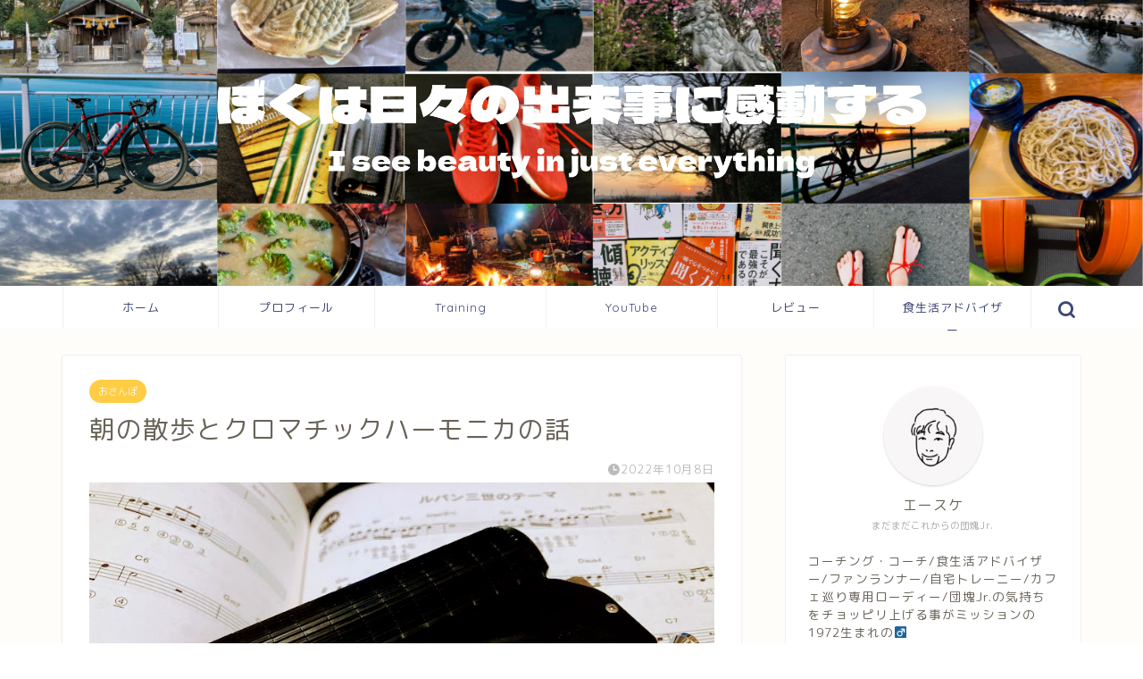

--- FILE ---
content_type: text/html; charset=UTF-8
request_url: https://boku-hibi.com/life-log20221008/
body_size: 18068
content:
<!DOCTYPE html>
<html lang="ja">
<head prefix="og: http://ogp.me/ns# fb: http://ogp.me/ns/fb# article: http://ogp.me/ns/article#">
<meta charset="utf-8">
<meta http-equiv="X-UA-Compatible" content="IE=edge">
<meta name="viewport" content="width=device-width, initial-scale=1">
<!-- ここからOGP -->
<meta property="og:type" content="blog">
<meta property="og:title" content="朝の散歩とクロマチックハーモニカの話｜ぼくは日々の出来事に感動する"> 
<meta property="og:url" content="https://boku-hibi.com/life-log20221008/"> 
<meta property="og:description" content="みなさん　おはようございます( ´∀｀) 水戸は　雲が多めの朝です。 Life Log [jin_icon_flag c"> 
<meta property="og:image" content="https://boku-hibi.com/wp-content/uploads/2022/10/IMG_3153.jpg">
<meta property="og:site_name" content="ぼくは日々の出来事に感動する">
<meta property="fb:admins" content="">
<meta name="twitter:card" content="summary_large_image">
<meta name="twitter:site" content="@bokuhibi8">
<!-- ここまでOGP --> 

<meta name="description" itemprop="description" content="みなさん　おはようございます( ´∀｀) 水戸は　雲が多めの朝です。 Life Log [jin_icon_flag c" >
<link rel="shortcut icon" href="https://boku-hibi.com/wp-content/themes/jin/favicon.ico">

<title>朝の散歩とクロマチックハーモニカの話｜ぼくは日々の出来事に感動する</title>
<meta name='robots' content='max-image-preview:large' />
<link rel='dns-prefetch' href='//ajax.googleapis.com' />
<link rel='dns-prefetch' href='//cdnjs.cloudflare.com' />
<link rel='dns-prefetch' href='//use.fontawesome.com' />
<link rel="alternate" type="application/rss+xml" title="ぼくは日々の出来事に感動する &raquo; フィード" href="https://boku-hibi.com/feed/" />
<link rel="alternate" type="application/rss+xml" title="ぼくは日々の出来事に感動する &raquo; コメントフィード" href="https://boku-hibi.com/comments/feed/" />
<link rel="alternate" type="application/rss+xml" title="ぼくは日々の出来事に感動する &raquo; 朝の散歩とクロマチックハーモニカの話 のコメントのフィード" href="https://boku-hibi.com/life-log20221008/feed/" />
<script type="text/javascript">
window._wpemojiSettings = {"baseUrl":"https:\/\/s.w.org\/images\/core\/emoji\/14.0.0\/72x72\/","ext":".png","svgUrl":"https:\/\/s.w.org\/images\/core\/emoji\/14.0.0\/svg\/","svgExt":".svg","source":{"concatemoji":"https:\/\/boku-hibi.com\/wp-includes\/js\/wp-emoji-release.min.js?ver=6.3.7"}};
/*! This file is auto-generated */
!function(i,n){var o,s,e;function c(e){try{var t={supportTests:e,timestamp:(new Date).valueOf()};sessionStorage.setItem(o,JSON.stringify(t))}catch(e){}}function p(e,t,n){e.clearRect(0,0,e.canvas.width,e.canvas.height),e.fillText(t,0,0);var t=new Uint32Array(e.getImageData(0,0,e.canvas.width,e.canvas.height).data),r=(e.clearRect(0,0,e.canvas.width,e.canvas.height),e.fillText(n,0,0),new Uint32Array(e.getImageData(0,0,e.canvas.width,e.canvas.height).data));return t.every(function(e,t){return e===r[t]})}function u(e,t,n){switch(t){case"flag":return n(e,"\ud83c\udff3\ufe0f\u200d\u26a7\ufe0f","\ud83c\udff3\ufe0f\u200b\u26a7\ufe0f")?!1:!n(e,"\ud83c\uddfa\ud83c\uddf3","\ud83c\uddfa\u200b\ud83c\uddf3")&&!n(e,"\ud83c\udff4\udb40\udc67\udb40\udc62\udb40\udc65\udb40\udc6e\udb40\udc67\udb40\udc7f","\ud83c\udff4\u200b\udb40\udc67\u200b\udb40\udc62\u200b\udb40\udc65\u200b\udb40\udc6e\u200b\udb40\udc67\u200b\udb40\udc7f");case"emoji":return!n(e,"\ud83e\udef1\ud83c\udffb\u200d\ud83e\udef2\ud83c\udfff","\ud83e\udef1\ud83c\udffb\u200b\ud83e\udef2\ud83c\udfff")}return!1}function f(e,t,n){var r="undefined"!=typeof WorkerGlobalScope&&self instanceof WorkerGlobalScope?new OffscreenCanvas(300,150):i.createElement("canvas"),a=r.getContext("2d",{willReadFrequently:!0}),o=(a.textBaseline="top",a.font="600 32px Arial",{});return e.forEach(function(e){o[e]=t(a,e,n)}),o}function t(e){var t=i.createElement("script");t.src=e,t.defer=!0,i.head.appendChild(t)}"undefined"!=typeof Promise&&(o="wpEmojiSettingsSupports",s=["flag","emoji"],n.supports={everything:!0,everythingExceptFlag:!0},e=new Promise(function(e){i.addEventListener("DOMContentLoaded",e,{once:!0})}),new Promise(function(t){var n=function(){try{var e=JSON.parse(sessionStorage.getItem(o));if("object"==typeof e&&"number"==typeof e.timestamp&&(new Date).valueOf()<e.timestamp+604800&&"object"==typeof e.supportTests)return e.supportTests}catch(e){}return null}();if(!n){if("undefined"!=typeof Worker&&"undefined"!=typeof OffscreenCanvas&&"undefined"!=typeof URL&&URL.createObjectURL&&"undefined"!=typeof Blob)try{var e="postMessage("+f.toString()+"("+[JSON.stringify(s),u.toString(),p.toString()].join(",")+"));",r=new Blob([e],{type:"text/javascript"}),a=new Worker(URL.createObjectURL(r),{name:"wpTestEmojiSupports"});return void(a.onmessage=function(e){c(n=e.data),a.terminate(),t(n)})}catch(e){}c(n=f(s,u,p))}t(n)}).then(function(e){for(var t in e)n.supports[t]=e[t],n.supports.everything=n.supports.everything&&n.supports[t],"flag"!==t&&(n.supports.everythingExceptFlag=n.supports.everythingExceptFlag&&n.supports[t]);n.supports.everythingExceptFlag=n.supports.everythingExceptFlag&&!n.supports.flag,n.DOMReady=!1,n.readyCallback=function(){n.DOMReady=!0}}).then(function(){return e}).then(function(){var e;n.supports.everything||(n.readyCallback(),(e=n.source||{}).concatemoji?t(e.concatemoji):e.wpemoji&&e.twemoji&&(t(e.twemoji),t(e.wpemoji)))}))}((window,document),window._wpemojiSettings);
</script>
<style type="text/css">
img.wp-smiley,
img.emoji {
	display: inline !important;
	border: none !important;
	box-shadow: none !important;
	height: 1em !important;
	width: 1em !important;
	margin: 0 0.07em !important;
	vertical-align: -0.1em !important;
	background: none !important;
	padding: 0 !important;
}
</style>
	<link rel='stylesheet' id='wp-block-library-css' href='https://boku-hibi.com/wp-includes/css/dist/block-library/style.min.css?ver=6.3.7' type='text/css' media='all' />
<style id='classic-theme-styles-inline-css' type='text/css'>
/*! This file is auto-generated */
.wp-block-button__link{color:#fff;background-color:#32373c;border-radius:9999px;box-shadow:none;text-decoration:none;padding:calc(.667em + 2px) calc(1.333em + 2px);font-size:1.125em}.wp-block-file__button{background:#32373c;color:#fff;text-decoration:none}
</style>
<style id='global-styles-inline-css' type='text/css'>
body{--wp--preset--color--black: #000000;--wp--preset--color--cyan-bluish-gray: #abb8c3;--wp--preset--color--white: #ffffff;--wp--preset--color--pale-pink: #f78da7;--wp--preset--color--vivid-red: #cf2e2e;--wp--preset--color--luminous-vivid-orange: #ff6900;--wp--preset--color--luminous-vivid-amber: #fcb900;--wp--preset--color--light-green-cyan: #7bdcb5;--wp--preset--color--vivid-green-cyan: #00d084;--wp--preset--color--pale-cyan-blue: #8ed1fc;--wp--preset--color--vivid-cyan-blue: #0693e3;--wp--preset--color--vivid-purple: #9b51e0;--wp--preset--gradient--vivid-cyan-blue-to-vivid-purple: linear-gradient(135deg,rgba(6,147,227,1) 0%,rgb(155,81,224) 100%);--wp--preset--gradient--light-green-cyan-to-vivid-green-cyan: linear-gradient(135deg,rgb(122,220,180) 0%,rgb(0,208,130) 100%);--wp--preset--gradient--luminous-vivid-amber-to-luminous-vivid-orange: linear-gradient(135deg,rgba(252,185,0,1) 0%,rgba(255,105,0,1) 100%);--wp--preset--gradient--luminous-vivid-orange-to-vivid-red: linear-gradient(135deg,rgba(255,105,0,1) 0%,rgb(207,46,46) 100%);--wp--preset--gradient--very-light-gray-to-cyan-bluish-gray: linear-gradient(135deg,rgb(238,238,238) 0%,rgb(169,184,195) 100%);--wp--preset--gradient--cool-to-warm-spectrum: linear-gradient(135deg,rgb(74,234,220) 0%,rgb(151,120,209) 20%,rgb(207,42,186) 40%,rgb(238,44,130) 60%,rgb(251,105,98) 80%,rgb(254,248,76) 100%);--wp--preset--gradient--blush-light-purple: linear-gradient(135deg,rgb(255,206,236) 0%,rgb(152,150,240) 100%);--wp--preset--gradient--blush-bordeaux: linear-gradient(135deg,rgb(254,205,165) 0%,rgb(254,45,45) 50%,rgb(107,0,62) 100%);--wp--preset--gradient--luminous-dusk: linear-gradient(135deg,rgb(255,203,112) 0%,rgb(199,81,192) 50%,rgb(65,88,208) 100%);--wp--preset--gradient--pale-ocean: linear-gradient(135deg,rgb(255,245,203) 0%,rgb(182,227,212) 50%,rgb(51,167,181) 100%);--wp--preset--gradient--electric-grass: linear-gradient(135deg,rgb(202,248,128) 0%,rgb(113,206,126) 100%);--wp--preset--gradient--midnight: linear-gradient(135deg,rgb(2,3,129) 0%,rgb(40,116,252) 100%);--wp--preset--font-size--small: 13px;--wp--preset--font-size--medium: 20px;--wp--preset--font-size--large: 36px;--wp--preset--font-size--x-large: 42px;--wp--preset--spacing--20: 0.44rem;--wp--preset--spacing--30: 0.67rem;--wp--preset--spacing--40: 1rem;--wp--preset--spacing--50: 1.5rem;--wp--preset--spacing--60: 2.25rem;--wp--preset--spacing--70: 3.38rem;--wp--preset--spacing--80: 5.06rem;--wp--preset--shadow--natural: 6px 6px 9px rgba(0, 0, 0, 0.2);--wp--preset--shadow--deep: 12px 12px 50px rgba(0, 0, 0, 0.4);--wp--preset--shadow--sharp: 6px 6px 0px rgba(0, 0, 0, 0.2);--wp--preset--shadow--outlined: 6px 6px 0px -3px rgba(255, 255, 255, 1), 6px 6px rgba(0, 0, 0, 1);--wp--preset--shadow--crisp: 6px 6px 0px rgba(0, 0, 0, 1);}:where(.is-layout-flex){gap: 0.5em;}:where(.is-layout-grid){gap: 0.5em;}body .is-layout-flow > .alignleft{float: left;margin-inline-start: 0;margin-inline-end: 2em;}body .is-layout-flow > .alignright{float: right;margin-inline-start: 2em;margin-inline-end: 0;}body .is-layout-flow > .aligncenter{margin-left: auto !important;margin-right: auto !important;}body .is-layout-constrained > .alignleft{float: left;margin-inline-start: 0;margin-inline-end: 2em;}body .is-layout-constrained > .alignright{float: right;margin-inline-start: 2em;margin-inline-end: 0;}body .is-layout-constrained > .aligncenter{margin-left: auto !important;margin-right: auto !important;}body .is-layout-constrained > :where(:not(.alignleft):not(.alignright):not(.alignfull)){max-width: var(--wp--style--global--content-size);margin-left: auto !important;margin-right: auto !important;}body .is-layout-constrained > .alignwide{max-width: var(--wp--style--global--wide-size);}body .is-layout-flex{display: flex;}body .is-layout-flex{flex-wrap: wrap;align-items: center;}body .is-layout-flex > *{margin: 0;}body .is-layout-grid{display: grid;}body .is-layout-grid > *{margin: 0;}:where(.wp-block-columns.is-layout-flex){gap: 2em;}:where(.wp-block-columns.is-layout-grid){gap: 2em;}:where(.wp-block-post-template.is-layout-flex){gap: 1.25em;}:where(.wp-block-post-template.is-layout-grid){gap: 1.25em;}.has-black-color{color: var(--wp--preset--color--black) !important;}.has-cyan-bluish-gray-color{color: var(--wp--preset--color--cyan-bluish-gray) !important;}.has-white-color{color: var(--wp--preset--color--white) !important;}.has-pale-pink-color{color: var(--wp--preset--color--pale-pink) !important;}.has-vivid-red-color{color: var(--wp--preset--color--vivid-red) !important;}.has-luminous-vivid-orange-color{color: var(--wp--preset--color--luminous-vivid-orange) !important;}.has-luminous-vivid-amber-color{color: var(--wp--preset--color--luminous-vivid-amber) !important;}.has-light-green-cyan-color{color: var(--wp--preset--color--light-green-cyan) !important;}.has-vivid-green-cyan-color{color: var(--wp--preset--color--vivid-green-cyan) !important;}.has-pale-cyan-blue-color{color: var(--wp--preset--color--pale-cyan-blue) !important;}.has-vivid-cyan-blue-color{color: var(--wp--preset--color--vivid-cyan-blue) !important;}.has-vivid-purple-color{color: var(--wp--preset--color--vivid-purple) !important;}.has-black-background-color{background-color: var(--wp--preset--color--black) !important;}.has-cyan-bluish-gray-background-color{background-color: var(--wp--preset--color--cyan-bluish-gray) !important;}.has-white-background-color{background-color: var(--wp--preset--color--white) !important;}.has-pale-pink-background-color{background-color: var(--wp--preset--color--pale-pink) !important;}.has-vivid-red-background-color{background-color: var(--wp--preset--color--vivid-red) !important;}.has-luminous-vivid-orange-background-color{background-color: var(--wp--preset--color--luminous-vivid-orange) !important;}.has-luminous-vivid-amber-background-color{background-color: var(--wp--preset--color--luminous-vivid-amber) !important;}.has-light-green-cyan-background-color{background-color: var(--wp--preset--color--light-green-cyan) !important;}.has-vivid-green-cyan-background-color{background-color: var(--wp--preset--color--vivid-green-cyan) !important;}.has-pale-cyan-blue-background-color{background-color: var(--wp--preset--color--pale-cyan-blue) !important;}.has-vivid-cyan-blue-background-color{background-color: var(--wp--preset--color--vivid-cyan-blue) !important;}.has-vivid-purple-background-color{background-color: var(--wp--preset--color--vivid-purple) !important;}.has-black-border-color{border-color: var(--wp--preset--color--black) !important;}.has-cyan-bluish-gray-border-color{border-color: var(--wp--preset--color--cyan-bluish-gray) !important;}.has-white-border-color{border-color: var(--wp--preset--color--white) !important;}.has-pale-pink-border-color{border-color: var(--wp--preset--color--pale-pink) !important;}.has-vivid-red-border-color{border-color: var(--wp--preset--color--vivid-red) !important;}.has-luminous-vivid-orange-border-color{border-color: var(--wp--preset--color--luminous-vivid-orange) !important;}.has-luminous-vivid-amber-border-color{border-color: var(--wp--preset--color--luminous-vivid-amber) !important;}.has-light-green-cyan-border-color{border-color: var(--wp--preset--color--light-green-cyan) !important;}.has-vivid-green-cyan-border-color{border-color: var(--wp--preset--color--vivid-green-cyan) !important;}.has-pale-cyan-blue-border-color{border-color: var(--wp--preset--color--pale-cyan-blue) !important;}.has-vivid-cyan-blue-border-color{border-color: var(--wp--preset--color--vivid-cyan-blue) !important;}.has-vivid-purple-border-color{border-color: var(--wp--preset--color--vivid-purple) !important;}.has-vivid-cyan-blue-to-vivid-purple-gradient-background{background: var(--wp--preset--gradient--vivid-cyan-blue-to-vivid-purple) !important;}.has-light-green-cyan-to-vivid-green-cyan-gradient-background{background: var(--wp--preset--gradient--light-green-cyan-to-vivid-green-cyan) !important;}.has-luminous-vivid-amber-to-luminous-vivid-orange-gradient-background{background: var(--wp--preset--gradient--luminous-vivid-amber-to-luminous-vivid-orange) !important;}.has-luminous-vivid-orange-to-vivid-red-gradient-background{background: var(--wp--preset--gradient--luminous-vivid-orange-to-vivid-red) !important;}.has-very-light-gray-to-cyan-bluish-gray-gradient-background{background: var(--wp--preset--gradient--very-light-gray-to-cyan-bluish-gray) !important;}.has-cool-to-warm-spectrum-gradient-background{background: var(--wp--preset--gradient--cool-to-warm-spectrum) !important;}.has-blush-light-purple-gradient-background{background: var(--wp--preset--gradient--blush-light-purple) !important;}.has-blush-bordeaux-gradient-background{background: var(--wp--preset--gradient--blush-bordeaux) !important;}.has-luminous-dusk-gradient-background{background: var(--wp--preset--gradient--luminous-dusk) !important;}.has-pale-ocean-gradient-background{background: var(--wp--preset--gradient--pale-ocean) !important;}.has-electric-grass-gradient-background{background: var(--wp--preset--gradient--electric-grass) !important;}.has-midnight-gradient-background{background: var(--wp--preset--gradient--midnight) !important;}.has-small-font-size{font-size: var(--wp--preset--font-size--small) !important;}.has-medium-font-size{font-size: var(--wp--preset--font-size--medium) !important;}.has-large-font-size{font-size: var(--wp--preset--font-size--large) !important;}.has-x-large-font-size{font-size: var(--wp--preset--font-size--x-large) !important;}
.wp-block-navigation a:where(:not(.wp-element-button)){color: inherit;}
:where(.wp-block-post-template.is-layout-flex){gap: 1.25em;}:where(.wp-block-post-template.is-layout-grid){gap: 1.25em;}
:where(.wp-block-columns.is-layout-flex){gap: 2em;}:where(.wp-block-columns.is-layout-grid){gap: 2em;}
.wp-block-pullquote{font-size: 1.5em;line-height: 1.6;}
</style>
<link rel='stylesheet' id='contact-form-7-css' href='https://boku-hibi.com/wp-content/plugins/contact-form-7/includes/css/styles.css?ver=5.6.3' type='text/css' media='all' />
<link rel='stylesheet' id='parent-style-css' href='https://boku-hibi.com/wp-content/themes/jin/style.css?ver=6.3.7' type='text/css' media='all' />
<link rel='stylesheet' id='theme-style-css' href='https://boku-hibi.com/wp-content/themes/jin-child/style.css?ver=6.3.7' type='text/css' media='all' />
<link rel='stylesheet' id='fontawesome-style-css' href='https://use.fontawesome.com/releases/v5.6.3/css/all.css?ver=6.3.7' type='text/css' media='all' />
<link rel='stylesheet' id='swiper-style-css' href='https://cdnjs.cloudflare.com/ajax/libs/Swiper/4.0.7/css/swiper.min.css?ver=6.3.7' type='text/css' media='all' />
<link rel="https://api.w.org/" href="https://boku-hibi.com/wp-json/" /><link rel="alternate" type="application/json" href="https://boku-hibi.com/wp-json/wp/v2/posts/10685" /><link rel="canonical" href="https://boku-hibi.com/life-log20221008/" />
<link rel='shortlink' href='https://boku-hibi.com/?p=10685' />
<link rel="alternate" type="application/json+oembed" href="https://boku-hibi.com/wp-json/oembed/1.0/embed?url=https%3A%2F%2Fboku-hibi.com%2Flife-log20221008%2F" />
<link rel="alternate" type="text/xml+oembed" href="https://boku-hibi.com/wp-json/oembed/1.0/embed?url=https%3A%2F%2Fboku-hibi.com%2Flife-log20221008%2F&#038;format=xml" />
	<style type="text/css">
		#wrapper{
							background-color: #fffdf9;
				background-image: url();
					}
		.related-entry-headline-text span:before,
		#comment-title span:before,
		#reply-title span:before{
			background-color: #3b4675;
			border-color: #3b4675!important;
		}
		
		#breadcrumb:after,
		#page-top a{	
			background-color: #3b4675;
		}
				footer{
			background-color: #3b4675;
		}
		.footer-inner a,
		#copyright,
		#copyright-center{
			border-color: #fff!important;
			color: #fff!important;
		}
		#footer-widget-area
		{
			border-color: #fff!important;
		}
				.page-top-footer a{
			color: #3b4675!important;
		}
				#breadcrumb ul li,
		#breadcrumb ul li a{
			color: #3b4675!important;
		}
		
		body,
		a,
		a:link,
		a:visited,
		.my-profile,
		.widgettitle,
		.tabBtn-mag label{
			color: #686357;
		}
		a:hover{
			color: #ffcd44;
		}
						.widget_nav_menu ul > li > a:before,
		.widget_categories ul > li > a:before,
		.widget_pages ul > li > a:before,
		.widget_recent_entries ul > li > a:before,
		.widget_archive ul > li > a:before,
		.widget_archive form:after,
		.widget_categories form:after,
		.widget_nav_menu ul > li > ul.sub-menu > li > a:before,
		.widget_categories ul > li > .children > li > a:before,
		.widget_pages ul > li > .children > li > a:before,
		.widget_nav_menu ul > li > ul.sub-menu > li > ul.sub-menu li > a:before,
		.widget_categories ul > li > .children > li > .children li > a:before,
		.widget_pages ul > li > .children > li > .children li > a:before{
			color: #3b4675;
		}
		.widget_nav_menu ul .sub-menu .sub-menu li a:before{
			background-color: #686357!important;
		}
		footer .footer-widget,
		footer .footer-widget a,
		footer .footer-widget ul li,
		.footer-widget.widget_nav_menu ul > li > a:before,
		.footer-widget.widget_categories ul > li > a:before,
		.footer-widget.widget_recent_entries ul > li > a:before,
		.footer-widget.widget_pages ul > li > a:before,
		.footer-widget.widget_archive ul > li > a:before,
		footer .widget_tag_cloud .tagcloud a:before{
			color: #fff!important;
			border-color: #fff!important;
		}
		footer .footer-widget .widgettitle{
			color: #fff!important;
			border-color: #ffcd44!important;
		}
		footer .widget_nav_menu ul .children .children li a:before,
		footer .widget_categories ul .children .children li a:before,
		footer .widget_nav_menu ul .sub-menu .sub-menu li a:before{
			background-color: #fff!important;
		}
		#drawernav a:hover,
		.post-list-title,
		#prev-next p,
		#toc_container .toc_list li a{
			color: #686357!important;
		}
		
		#header-box{
			background-color: #3b4675;
		}
						@media (min-width: 768px) {
		#header-box .header-box10-bg:before,
		#header-box .header-box11-bg:before{
			border-radius: 2px;
		}
		}
										@media (min-width: 768px) {
			.top-image-meta{
				margin-top: calc(0px - 30px);
			}
		}
		@media (min-width: 1200px) {
			.top-image-meta{
				margin-top: calc(0px);
			}
		}
				.pickup-contents:before{
			background-color: #3b4675!important;
		}
		
		.main-image-text{
			color: #3b4675;
		}
		.main-image-text-sub{
			color: #686357;
		}
		
				@media (min-width: 481px) {
			#site-info{
				padding-top: 20px!important;
				padding-bottom: 20px!important;
			}
		}
		
		#site-info span a{
			color: #ffffff!important;
		}
		
				#headmenu .headsns .line a svg{
			fill: #3b4675!important;
		}
		#headmenu .headsns a,
		#headmenu{
			color: #3b4675!important;
			border-color:#3b4675!important;
		}
						.profile-follow .line-sns a svg{
			fill: #3b4675!important;
		}
		.profile-follow .line-sns a:hover svg{
			fill: #ffcd44!important;
		}
		.profile-follow a{
			color: #3b4675!important;
			border-color:#3b4675!important;
		}
		.profile-follow a:hover,
		#headmenu .headsns a:hover{
			color:#ffcd44!important;
			border-color:#ffcd44!important;
		}
				.search-box:hover{
			color:#ffcd44!important;
			border-color:#ffcd44!important;
		}
				#header #headmenu .headsns .line a:hover svg{
			fill:#ffcd44!important;
		}
		.cps-icon-bar,
		#navtoggle:checked + .sp-menu-open .cps-icon-bar{
			background-color: #ffffff;
		}
		#nav-container{
			background-color: #ffffff;
		}
		.menu-box .menu-item svg{
			fill:#3b4675;
		}
		#drawernav ul.menu-box > li > a,
		#drawernav2 ul.menu-box > li > a,
		#drawernav3 ul.menu-box > li > a,
		#drawernav4 ul.menu-box > li > a,
		#drawernav5 ul.menu-box > li > a,
		#drawernav ul.menu-box > li.menu-item-has-children:after,
		#drawernav2 ul.menu-box > li.menu-item-has-children:after,
		#drawernav3 ul.menu-box > li.menu-item-has-children:after,
		#drawernav4 ul.menu-box > li.menu-item-has-children:after,
		#drawernav5 ul.menu-box > li.menu-item-has-children:after{
			color: #3b4675!important;
		}
		#drawernav ul.menu-box li a,
		#drawernav2 ul.menu-box li a,
		#drawernav3 ul.menu-box li a,
		#drawernav4 ul.menu-box li a,
		#drawernav5 ul.menu-box li a{
			font-size: 13px!important;
		}
		#drawernav3 ul.menu-box > li{
			color: #686357!important;
		}
		#drawernav4 .menu-box > .menu-item > a:after,
		#drawernav3 .menu-box > .menu-item > a:after,
		#drawernav .menu-box > .menu-item > a:after{
			background-color: #3b4675!important;
		}
		#drawernav2 .menu-box > .menu-item:hover,
		#drawernav5 .menu-box > .menu-item:hover{
			border-top-color: #3b4675!important;
		}
				.cps-info-bar a{
			background-color: #ffcd44!important;
		}
				@media (min-width: 768px) {
			.post-list-mag .post-list-item:not(:nth-child(2n)){
				margin-right: 2.6%;
			}
		}
				@media (min-width: 768px) {
			#tab-1:checked ~ .tabBtn-mag li [for="tab-1"]:after,
			#tab-2:checked ~ .tabBtn-mag li [for="tab-2"]:after,
			#tab-3:checked ~ .tabBtn-mag li [for="tab-3"]:after,
			#tab-4:checked ~ .tabBtn-mag li [for="tab-4"]:after{
				border-top-color: #3b4675!important;
			}
			.tabBtn-mag label{
				border-bottom-color: #3b4675!important;
			}
		}
		#tab-1:checked ~ .tabBtn-mag li [for="tab-1"],
		#tab-2:checked ~ .tabBtn-mag li [for="tab-2"],
		#tab-3:checked ~ .tabBtn-mag li [for="tab-3"],
		#tab-4:checked ~ .tabBtn-mag li [for="tab-4"],
		#prev-next a.next:after,
		#prev-next a.prev:after,
		.more-cat-button a:hover span:before{
			background-color: #3b4675!important;
		}
		

		.swiper-slide .post-list-cat,
		.post-list-mag .post-list-cat,
		.post-list-mag3col .post-list-cat,
		.post-list-mag-sp1col .post-list-cat,
		.swiper-pagination-bullet-active,
		.pickup-cat,
		.post-list .post-list-cat,
		#breadcrumb .bcHome a:hover span:before,
		.popular-item:nth-child(1) .pop-num,
		.popular-item:nth-child(2) .pop-num,
		.popular-item:nth-child(3) .pop-num{
			background-color: #ffcd44!important;
		}
		.sidebar-btn a,
		.profile-sns-menu{
			background-color: #ffcd44!important;
		}
		.sp-sns-menu a,
		.pickup-contents-box a:hover .pickup-title{
			border-color: #3b4675!important;
			color: #3b4675!important;
		}
				.pro-line svg{
			fill: #3b4675!important;
		}
		.cps-post-cat a,
		.meta-cat,
		.popular-cat{
			background-color: #ffcd44!important;
			border-color: #ffcd44!important;
		}
		.tagicon,
		.tag-box a,
		#toc_container .toc_list > li,
		#toc_container .toc_title{
			color: #3b4675!important;
		}
		.widget_tag_cloud a::before{
			color: #686357!important;
		}
		.tag-box a,
		#toc_container:before{
			border-color: #3b4675!important;
		}
		.cps-post-cat a:hover{
			color: #ffcd44!important;
		}
		.pagination li:not([class*="current"]) a:hover,
		.widget_tag_cloud a:hover{
			background-color: #3b4675!important;
		}
		.pagination li:not([class*="current"]) a:hover{
			opacity: 0.5!important;
		}
		.pagination li.current a{
			background-color: #3b4675!important;
			border-color: #3b4675!important;
		}
		.nextpage a:hover span {
			color: #3b4675!important;
			border-color: #3b4675!important;
		}
		.cta-content:before{
			background-color: #3b4675!important;
		}
		.cta-text,
		.info-title{
			color: #686357!important;
		}
		#footer-widget-area.footer_style1 .widgettitle{
			border-color: #ffcd44!important;
		}
		.sidebar_style1 .widgettitle,
		.sidebar_style5 .widgettitle{
			border-color: #3b4675!important;
		}
		.sidebar_style2 .widgettitle,
		.sidebar_style4 .widgettitle,
		.sidebar_style6 .widgettitle,
		#home-bottom-widget .widgettitle,
		#home-top-widget .widgettitle,
		#post-bottom-widget .widgettitle,
		#post-top-widget .widgettitle{
			background-color: #3b4675!important;
		}
		#home-bottom-widget .widget_search .search-box input[type="submit"],
		#home-top-widget .widget_search .search-box input[type="submit"],
		#post-bottom-widget .widget_search .search-box input[type="submit"],
		#post-top-widget .widget_search .search-box input[type="submit"]{
			background-color: #ffcd44!important;
		}
		
		.tn-logo-size{
			font-size: %!important;
		}
		@media (min-width: 481px) {
		.tn-logo-size img{
			width: calc(%*0.5)!important;
		}
		}
		@media (min-width: 768px) {
		.tn-logo-size img{
			width: calc(%*2.2)!important;
		}
		}
		@media (min-width: 1200px) {
		.tn-logo-size img{
			width: %!important;
		}
		}
		.sp-logo-size{
			font-size: 100%!important;
		}
		.sp-logo-size img{
			width: 100%!important;
		}
				.cps-post-main ul > li:before,
		.cps-post-main ol > li:before{
			background-color: #ffcd44!important;
		}
		.profile-card .profile-title{
			background-color: #3b4675!important;
		}
		.profile-card{
			border-color: #3b4675!important;
		}
		.cps-post-main a{
			color:#ffcd44;
		}
		.cps-post-main .marker{
			background: -webkit-linear-gradient( transparent 60%, #fff1ce 0% ) ;
			background: linear-gradient( transparent 60%, #fff1ce 0% ) ;
		}
		.cps-post-main .marker2{
			background: -webkit-linear-gradient( transparent 60%, #d9f4ab 0% ) ;
			background: linear-gradient( transparent 60%, #d9f4ab 0% ) ;
		}
		.cps-post-main .jic-sc{
			color:#e9546b;
		}
		
		
		.simple-box1{
			border-color:#3b4675!important;
		}
		.simple-box2{
			border-color:#f2bf7d!important;
		}
		.simple-box3{
			border-color:#b5e28a!important;
		}
		.simple-box4{
			border-color:#7badd8!important;
		}
		.simple-box4:before{
			background-color: #7badd8;
		}
		.simple-box5{
			border-color:#e896c7!important;
		}
		.simple-box5:before{
			background-color: #e896c7;
		}
		.simple-box6{
			background-color:#fffdef!important;
		}
		.simple-box7{
			border-color:#def1f9!important;
		}
		.simple-box7:before{
			background-color:#def1f9!important;
		}
		.simple-box8{
			border-color:#96ddc1!important;
		}
		.simple-box8:before{
			background-color:#96ddc1!important;
		}
		.simple-box9:before{
			background-color:#e1c0e8!important;
		}
				.simple-box9:after{
			border-color:#e1c0e8 #e1c0e8 #fff #fff!important;
		}
				
		.kaisetsu-box1:before,
		.kaisetsu-box1-title{
			background-color:#ffb49e!important;
		}
		.kaisetsu-box2{
			border-color:#3b4675!important;
		}
		.kaisetsu-box2-title{
			background-color:#3b4675!important;
		}
		.kaisetsu-box4{
			border-color:#ea91a9!important;
		}
		.kaisetsu-box4-title{
			background-color:#ea91a9!important;
		}
		.kaisetsu-box5:before{
			background-color:#57b3ba!important;
		}
		.kaisetsu-box5-title{
			background-color:#57b3ba!important;
		}
		
		.concept-box1{
			border-color:#85db8f!important;
		}
		.concept-box1:after{
			background-color:#85db8f!important;
		}
		.concept-box1:before{
			content:"ポイント"!important;
			color:#85db8f!important;
		}
		.concept-box2{
			border-color:#f7cf6a!important;
		}
		.concept-box2:after{
			background-color:#f7cf6a!important;
		}
		.concept-box2:before{
			content:"注意点"!important;
			color:#f7cf6a!important;
		}
		.concept-box3{
			border-color:#86cee8!important;
		}
		.concept-box3:after{
			background-color:#86cee8!important;
		}
		.concept-box3:before{
			content:"良い例"!important;
			color:#86cee8!important;
		}
		.concept-box4{
			border-color:#ed8989!important;
		}
		.concept-box4:after{
			background-color:#ed8989!important;
		}
		.concept-box4:before{
			content:"悪い例"!important;
			color:#ed8989!important;
		}
		.concept-box5{
			border-color:#9e9e9e!important;
		}
		.concept-box5:after{
			background-color:#9e9e9e!important;
		}
		.concept-box5:before{
			content:"参考"!important;
			color:#9e9e9e!important;
		}
		.concept-box6{
			border-color:#8eaced!important;
		}
		.concept-box6:after{
			background-color:#8eaced!important;
		}
		.concept-box6:before{
			content:"今日の積み上げ"!important;
			color:#8eaced!important;
		}
		
		.innerlink-box1,
		.blog-card{
			border-color:#ffcd44!important;
		}
		.innerlink-box1-title{
			background-color:#ffcd44!important;
			border-color:#ffcd44!important;
		}
		.innerlink-box1:before,
		.blog-card-hl-box{
			background-color:#ffcd44!important;
		}
				
		.jin-ac-box01-title::after{
			color: #3b4675;
		}
		
		.color-button01 a,
		.color-button01 a:hover,
		.color-button01:before{
			background-color: #3b4675!important;
		}
		.top-image-btn-color a,
		.top-image-btn-color a:hover,
		.top-image-btn-color:before{
			background-color: #ffcd44!important;
		}
		.color-button02 a,
		.color-button02 a:hover,
		.color-button02:before{
			background-color: #ffcd44!important;
		}
		
		.color-button01-big a,
		.color-button01-big a:hover,
		.color-button01-big:before{
			background-color: #ffcd44!important;
		}
		.color-button01-big a,
		.color-button01-big:before{
			border-radius: 5px!important;
		}
		.color-button01-big a{
			padding-top: 20px!important;
			padding-bottom: 20px!important;
		}
		
		.color-button02-big a,
		.color-button02-big a:hover,
		.color-button02-big:before{
			background-color: #495175!important;
		}
		.color-button02-big a,
		.color-button02-big:before{
			border-radius: 40px!important;
		}
		.color-button02-big a{
			padding-top: 20px!important;
			padding-bottom: 20px!important;
		}
				.color-button01-big{
			width: 75%!important;
		}
		.color-button02-big{
			width: 75%!important;
		}
				
		
					.top-image-btn-color:before,
			.color-button01:before,
			.color-button02:before,
			.color-button01-big:before,
			.color-button02-big:before{
				bottom: -1px;
				left: -1px;
				width: 100%;
				height: 100%;
				border-radius: 6px;
				box-shadow: 0px 1px 5px 0px rgba(0, 0, 0, 0.25);
				-webkit-transition: all .4s;
				transition: all .4s;
			}
			.top-image-btn-color a:hover,
			.color-button01 a:hover,
			.color-button02 a:hover,
			.color-button01-big a:hover,
			.color-button02-big a:hover{
				-webkit-transform: translateY(2px);
				transform: translateY(2px);
				-webkit-filter: brightness(0.95);
				 filter: brightness(0.95);
			}
			.top-image-btn-color:hover:before,
			.color-button01:hover:before,
			.color-button02:hover:before,
			.color-button01-big:hover:before,
			.color-button02-big:hover:before{
				-webkit-transform: translateY(2px);
				transform: translateY(2px);
				box-shadow: none!important;
			}
				
		.h2-style01 h2,
		.h2-style02 h2:before,
		.h2-style03 h2,
		.h2-style04 h2:before,
		.h2-style05 h2,
		.h2-style07 h2:before,
		.h2-style07 h2:after,
		.h3-style03 h3:before,
		.h3-style02 h3:before,
		.h3-style05 h3:before,
		.h3-style07 h3:before,
		.h2-style08 h2:after,
		.h2-style10 h2:before,
		.h2-style10 h2:after,
		.h3-style02 h3:after,
		.h4-style02 h4:before{
			background-color: #3b4675!important;
		}
		.h3-style01 h3,
		.h3-style04 h3,
		.h3-style05 h3,
		.h3-style06 h3,
		.h4-style01 h4,
		.h2-style02 h2,
		.h2-style08 h2,
		.h2-style08 h2:before,
		.h2-style09 h2,
		.h4-style03 h4{
			border-color: #3b4675!important;
		}
		.h2-style05 h2:before{
			border-top-color: #3b4675!important;
		}
		.h2-style06 h2:before,
		.sidebar_style3 .widgettitle:after{
			background-image: linear-gradient(
				-45deg,
				transparent 25%,
				#3b4675 25%,
				#3b4675 50%,
				transparent 50%,
				transparent 75%,
				#3b4675 75%,
				#3b4675			);
		}
				.jin-h2-icons.h2-style02 h2 .jic:before,
		.jin-h2-icons.h2-style04 h2 .jic:before,
		.jin-h2-icons.h2-style06 h2 .jic:before,
		.jin-h2-icons.h2-style07 h2 .jic:before,
		.jin-h2-icons.h2-style08 h2 .jic:before,
		.jin-h2-icons.h2-style09 h2 .jic:before,
		.jin-h2-icons.h2-style10 h2 .jic:before,
		.jin-h3-icons.h3-style01 h3 .jic:before,
		.jin-h3-icons.h3-style02 h3 .jic:before,
		.jin-h3-icons.h3-style03 h3 .jic:before,
		.jin-h3-icons.h3-style04 h3 .jic:before,
		.jin-h3-icons.h3-style05 h3 .jic:before,
		.jin-h3-icons.h3-style06 h3 .jic:before,
		.jin-h3-icons.h3-style07 h3 .jic:before,
		.jin-h4-icons.h4-style01 h4 .jic:before,
		.jin-h4-icons.h4-style02 h4 .jic:before,
		.jin-h4-icons.h4-style03 h4 .jic:before,
		.jin-h4-icons.h4-style04 h4 .jic:before{
			color:#3b4675;
		}
		
		@media all and (-ms-high-contrast:none){
			*::-ms-backdrop, .color-button01:before,
			.color-button02:before,
			.color-button01-big:before,
			.color-button02-big:before{
				background-color: #595857!important;
			}
		}
		
		.jin-lp-h2 h2,
		.jin-lp-h2 h2{
			background-color: transparent!important;
			border-color: transparent!important;
			color: #686357!important;
		}
		.jincolumn-h3style2{
			border-color:#3b4675!important;
		}
		.jinlph2-style1 h2:first-letter{
			color:#3b4675!important;
		}
		.jinlph2-style2 h2,
		.jinlph2-style3 h2{
			border-color:#3b4675!important;
		}
		.jin-photo-title .jin-fusen1-down,
		.jin-photo-title .jin-fusen1-even,
		.jin-photo-title .jin-fusen1-up{
			border-left-color:#3b4675;
		}
		.jin-photo-title .jin-fusen2,
		.jin-photo-title .jin-fusen3{
			background-color:#3b4675;
		}
		.jin-photo-title .jin-fusen2:before,
		.jin-photo-title .jin-fusen3:before {
			border-top-color: #3b4675;
		}
		.has-huge-font-size{
			font-size:42px!important;
		}
		.has-large-font-size{
			font-size:36px!important;
		}
		.has-medium-font-size{
			font-size:20px!important;
		}
		.has-normal-font-size{
			font-size:16px!important;
		}
		.has-small-font-size{
			font-size:13px!important;
		}
		
		
	</style>
<style type="text/css">.recentcomments a{display:inline !important;padding:0 !important;margin:0 !important;}</style>	<style type="text/css">
		/*<!-- rtoc -->*/
		.rtoc-mokuji-content {
			background-color: #ffffff;
		}

		.rtoc-mokuji-content.frame1 {
			border: 1px solid #405796;
		}

		.rtoc-mokuji-content #rtoc-mokuji-title {
			color: #405796;
		}

		.rtoc-mokuji-content .rtoc-mokuji li>a {
			color: #5c5f6b;
		}

		.rtoc-mokuji-content .mokuji_ul.level-1>.rtoc-item::before {
			background-color: #6a91c1 !important;
		}

		.rtoc-mokuji-content .mokuji_ul.level-2>.rtoc-item::before {
			background-color: #6a91c1 !important;
		}
		.rtoc-mokuji-content.frame2::before, .rtoc-mokuji-content.frame3, .rtoc-mokuji-content.frame4, .rtoc-mokuji-content.frame5{
			border-color:#405796!important;
		}
		.rtoc-mokuji-content.frame5::before, .rtoc-mokuji-content.frame5::after{
			background-color:#405796;
		}
		.widget #rtoc-mokuji-wrapper .rtoc-mokuji.level-1 .rtoc-item.rtoc-current:after,
		#scrollad #rtoc-mokuji-wrapper .rtoc-mokuji.level-1 .rtoc-item.rtoc-current:after{
			background-color: #6a91c1!important;
		}

		.cls-1,
		.cls-2 {
			stroke: #405796;
		}

		.rtoc-mokuji-content .decimal_ol.level-2>.rtoc-item::before,
		.rtoc-mokuji-content .mokuji_ol.level-2>.rtoc-item::before,
		.rtoc-mokuji-content .decimal_ol.level-2 > .rtoc-item::after {
			color: #6a91c1;
			background-color: #6a91c1;
		}
		.rtoc-mokuji-content .rtoc-mokuji.level-1 > .rtoc-item::before{
			color: #6a91c1;
		}

		.rtoc-mokuji-content .decimal_ol>.rtoc-item::after {
			background-color: #6a91c1!important;
		}

		.rtoc-mokuji-content .decimal_ol>.rtoc-item::before {
			color: #6a91c1;
		}
		/*rtoc_return*/
		#rtoc_return a::before {
			background-image: url(https://boku-hibi.com/wp-content/plugins/rich-table-of-content/include/../img/rtoc_return.png);
		}

		#rtoc_return a {
			background-color: #6a91c1 !important;
		}

		/* アクセントポイント */
		.rtoc-mokuji-content .level-1>.rtoc-item #rtocAC.accent-point::after {
			background-color: #6a91c1;
		}

		.rtoc-mokuji-content .level-2>.rtoc-item #rtocAC.accent-point::after {
			background-color: #6a91c1;
		}
		/* rtoc_addon */
		
	</style>
			<style type="text/css" id="wp-custom-css">
			.proflink a{
	display:block;
	text-align:center;
	padding:7px 10px;
	background:#aaa;/*カラーは変更*/
	width:50%;
	margin:0 auto;
	margin-top:20px;
	border-radius:20px;
	border:3px double #fff;
	font-size:0.65rem;
	color:#fff;
}
.proflink a:hover{
		opacity:0.75;
}
@media (max-width: 767px) {
	.proflink a{
		margin-bottom:10px;
	}
}

/*スマホ トップの文字調整*/
@media (max-width: 767px) {
.post-list.basicstyle .post-list-item .post-list-inner .post-list-meta .post-list-title {
font-size: 14px;
line-height: 1.4;
}
}
		</style>
			
<!--カエレバCSS-->
<!--アプリーチCSS-->

<!-- Global site tag (gtag.js) - Google Analytics -->
<script async src="https://www.googletagmanager.com/gtag/js?id=G-Z2QJBN2Z5D"></script>
<script>
  window.dataLayer = window.dataLayer || [];
  function gtag(){dataLayer.push(arguments);}
  gtag('js', new Date());

  gtag('config', 'G-Z2QJBN2Z5D');
</script>
</head>
<body class="post-template-default single single-post postid-10685 single-format-standard" id="rm-style">
<div id="wrapper">

		
	<div id="scroll-content" class="animate-off">
	
		<!--ヘッダー-->

								

	

	
	<!--ヘッダー画像-->
										<div id="main-image" class="main-image animate-off">
				
										<img src="https://boku-hibi.com/wp-content/uploads/2022/03/ぼくは日々の出来事に感動する.png" />
			
		<div class="top-image-meta">
											</div>
				
</div>							<!--ヘッダー画像-->


	<!--グローバルナビゲーション layout1-->
	
	<div id="nav-container" class="header-style9-animate animate-off">
		<div class="header-style6-box">
			<div id="drawernav5" class="ef">
				<nav class="fixed-content"><ul class="menu-box"><li class="menu-item menu-item-type-custom menu-item-object-custom menu-item-home menu-item-7"><a href="https://boku-hibi.com">ホーム</a></li>
<li class="menu-item menu-item-type-custom menu-item-object-custom menu-item-8"><a href="https://boku-hibi.com/profile">プロフィール</a></li>
<li class="menu-item menu-item-type-custom menu-item-object-custom menu-item-11"><a href="https://boku-hibi.com/category/training/">Training</a></li>
<li class="menu-item menu-item-type-custom menu-item-object-custom menu-item-10"><a href="https://boku-hibi.com/category/youtube/">YouTube</a></li>
<li class="menu-item menu-item-type-custom menu-item-object-custom menu-item-9"><a href="https://boku-hibi.com/category/%e3%83%ac%e3%83%93%e3%83%a5%e3%83%bc/">レビュー</a></li>
<li class="menu-item menu-item-type-custom menu-item-object-custom menu-item-12"><a href="https://boku-hibi.com/category/%e9%a3%9f%e7%94%9f%e6%b4%bb%e3%82%a2%e3%83%89%e3%83%90%e3%82%a4%e3%82%b6%e3%83%bc/">食生活アドバイザー</a></li>
</ul></nav>			</div>

			
			<div id="headmenu" class="header-style6">
				<span class="headsns tn_sns_off">
											<span class="twitter"><a href="https://twitter.com/bokuhibi8"><i class="jic-type jin-ifont-twitter" aria-hidden="true"></i></a></span>
																<span class="facebook">
						<a href="https://www.facebook.com/bokuhibi/"><i class="jic-type jin-ifont-facebook" aria-hidden="true"></i></a>
						</span>
																					<span class="youtube">
						<a href="https://www.youtube.com/channel/UCzplQTaZcLokXF1I6ixuMGQ"><i class="jic-type jin-ifont-youtube" aria-hidden="true"></i></a>
						</span>
						
											

				</span>
				<span class="headsearch tn_search_on">
					<form class="search-box" role="search" method="get" id="searchform" action="https://boku-hibi.com/">
	<input type="search" placeholder="" class="text search-text" value="" name="s" id="s">
	<input type="submit" id="searchsubmit" value="&#xe931;">
</form>
				</span>
			</div>
				</div>
	</div>
		<!--グローバルナビゲーション layout1-->
		
		<!--ヘッダー-->

		<div class="clearfix"></div>

			
																				
		
	<div id="contents">

		<!--メインコンテンツ-->
			<main id="main-contents" class="main-contents article_style1 animate-off" itemprop="mainContentOfPage">
				
								
				<section class="cps-post-box hentry">
																	<article class="cps-post">
							<header class="cps-post-header">
																<span class="cps-post-cat category-%e3%81%8a%e3%81%95%e3%82%93%e3%81%bd" itemprop="keywords"><a href="https://boku-hibi.com/category/%e3%81%8a%e3%81%95%e3%82%93%e3%81%bd/" style="background-color:!important;">おさんぽ</a></span>
																<h1 class="cps-post-title entry-title" itemprop="headline">朝の散歩とクロマチックハーモニカの話</h1>
								<div class="cps-post-meta vcard">
									<span class="writer fn" itemprop="author" itemscope itemtype="https://schema.org/Person"><span itemprop="name">age</span></span>
									<span class="cps-post-date-box">
													<span class="cps-post-date"><i class="jic jin-ifont-watch" aria-hidden="true"></i>&nbsp;<time class="entry-date date published updated" datetime="2022-10-08T07:31:09+09:00">2022年10月8日</time></span>
											</span>
								</div>
								
							</header>
																							<div class="cps-post-thumb" itemscope itemtype="https://schema.org/ImageObject">
									<img src="https://boku-hibi.com/wp-content/uploads/2022/10/IMG_3153.jpg" class="attachment-large_size size-large_size wp-post-image" alt="" decoding="async" fetchpriority="high" srcset="https://boku-hibi.com/wp-content/uploads/2022/10/IMG_3153.jpg 845w, https://boku-hibi.com/wp-content/uploads/2022/10/IMG_3153-300x225.jpg 300w, https://boku-hibi.com/wp-content/uploads/2022/10/IMG_3153-768x576.jpg 768w" sizes="(max-width: 845px) 100vw, 845px" />								</div>
																						
							<div class="cps-post-main-box">
								<div class="cps-post-main    h2-style09 h3-style07 h4-style01 entry-content m-size m-size-sp" itemprop="articleBody">

									<div class="clearfix"></div>
	
									<p>みなさん　おはようございます( ´∀｀)</p>
<p>水戸は　雲が多めの朝です。</p>
<h4>Life Log</h4>
<p><span style="color:#e9546b; font-size:18px;" class="jic-sc jin-code-icon-flag"><i class="jic jin-ifont-flag"></i></span>あさあるく<br />
今朝はテクテクあるってきましたλ&#8230;</p>
<p>配水塔<br />
<img decoding="async" class="alignnone wp-image-10682 size-full" src="https://boku-hibi.com/wp-content/uploads/2022/10/IMG_3157.jpg" alt="" width="432" height="576" srcset="https://boku-hibi.com/wp-content/uploads/2022/10/IMG_3157.jpg 432w, https://boku-hibi.com/wp-content/uploads/2022/10/IMG_3157-225x300.jpg 225w" sizes="(max-width: 432px) 100vw, 432px" /></p>
<p>市民会館（建設中）<br />
<img decoding="async" class="alignnone wp-image-10684 size-full" src="https://boku-hibi.com/wp-content/uploads/2022/10/IMG_3159.jpg" alt="" width="769" height="577" srcset="https://boku-hibi.com/wp-content/uploads/2022/10/IMG_3159.jpg 769w, https://boku-hibi.com/wp-content/uploads/2022/10/IMG_3159-300x225.jpg 300w" sizes="(max-width: 769px) 100vw, 769px" /></p>
<p>HANZO<br />
<img decoding="async" loading="lazy" class="alignnone wp-image-10683 size-full" src="https://boku-hibi.com/wp-content/uploads/2022/10/IMG_3158.jpg" alt="" width="769" height="576" srcset="https://boku-hibi.com/wp-content/uploads/2022/10/IMG_3158.jpg 769w, https://boku-hibi.com/wp-content/uploads/2022/10/IMG_3158-300x225.jpg 300w" sizes="(max-width: 769px) 100vw, 769px" /></p>
<img decoding="async" loading="lazy" class="alignnone size-medium wp-image-10678" src="https://boku-hibi.com/wp-content/uploads/2022/10/IMG_3160-169x300.png" alt="" width="169" height="300" srcset="https://boku-hibi.com/wp-content/uploads/2022/10/IMG_3160-169x300.png 169w, https://boku-hibi.com/wp-content/uploads/2022/10/IMG_3160-576x1024.png 576w, https://boku-hibi.com/wp-content/uploads/2022/10/IMG_3160.png 750w" sizes="(max-width: 169px) 100vw, 169px" /><img decoding="async" loading="lazy" class="alignnone size-medium wp-image-10679" src="https://boku-hibi.com/wp-content/uploads/2022/10/IMG_3161-169x300.png" alt="" width="169" height="300" srcset="https://boku-hibi.com/wp-content/uploads/2022/10/IMG_3161-169x300.png 169w, https://boku-hibi.com/wp-content/uploads/2022/10/IMG_3161-576x1024.png 576w, https://boku-hibi.com/wp-content/uploads/2022/10/IMG_3161.png 750w" sizes="(max-width: 169px) 100vw, 169px" />
<p>距離 3.66km  時間 43:56  消費カロリー 195kcal</p>
<div class="jin-sen">
<div class="jin-sen-solid" style="border-top-color:#f7f7f7; border-top-width:3px;"></div>
</div>
<p><span style="color:#e9546b; font-size:17px;" class="jic-sc jin-code-icon-heart"><i class="jic jin-ifont-heart"></i></span>夕方筋トレ（昨晩）</p>
<p>自重とダンベルで主に体幹・下半身を鍛えました</p>
<ul>
<li>ダンベルスクワット</li>
<li>カーフレイズ</li>
<li>サイドベント</li>
<li>レッグレイズ</li>
<li>腿上げ</li>
<li>プランク</li>
<li>ストレッチ</li>
</ul>
<p>今回も「<a href="https://lycoris-recoil.com/">リコリス リコイル</a>」をみながら筋トレしました(*´∀`*)</p>
<p>（´-`）.｡oO（5話まで観ました。続きが楽しみ</p>
<div class="jin-sen">
<div class="jin-sen-solid" style="border-top-color:#f7f7f7; border-top-width:3px;"></div>
</div>
<p><span style="color:#e9546b; font-size:17px;" class="jic-sc jin-code-icon-clipboard"><i class="jic jin-ifont-clipboard"></i></span>体重測定</p>
<img decoding="async" loading="lazy" class="alignnone size-medium wp-image-10680" src="https://boku-hibi.com/wp-content/uploads/2022/10/IMG_3162-169x300.png" alt="" width="169" height="300" srcset="https://boku-hibi.com/wp-content/uploads/2022/10/IMG_3162-169x300.png 169w, https://boku-hibi.com/wp-content/uploads/2022/10/IMG_3162-576x1024.png 576w, https://boku-hibi.com/wp-content/uploads/2022/10/IMG_3162.png 750w" sizes="(max-width: 169px) 100vw, 169px" />
<p><span style="font-size: 1em; letter-spacing: 0.05em;">体重 63.6kg  体脂肪率 22.2%(前日比　-0.1kg  +0.1%)</span></p>
<p>焦らずに減らしていきます(*´∀`*)</p>
<p>目標：体脂肪率　19.9% (目標まで-2.3%)</p>
<div class="jin-sen">
<div class="jin-sen-solid" style="border-top-color:#f7f7f7; border-top-width:3px;"></div>
</div>
<p><span style="color:#e9546b; font-size:16px;" class="jic-sc jin-code-icon-book"><i class="jic jin-ifont-book"></i></span>明日への諸々（昨日よりはちょっとマシな感じで）</p>
<p>「聴く」講座の作り直しも、最後のsection3に取りかかります。</p>
<p>結構煮詰まりそうなので、ちょっと助走期間。</p>
<img decoding="async" loading="lazy" class="alignnone size-medium wp-image-10681" src="https://boku-hibi.com/wp-content/uploads/2022/10/IMG_3153-300x225.jpg" alt="" width="300" height="225" srcset="https://boku-hibi.com/wp-content/uploads/2022/10/IMG_3153-300x225.jpg 300w, https://boku-hibi.com/wp-content/uploads/2022/10/IMG_3153-768x576.jpg 768w, https://boku-hibi.com/wp-content/uploads/2022/10/IMG_3153.jpg 845w" sizes="(max-width: 300px) 100vw, 300px" />
<p>・クロマチックハーモニカ</p>
<p>急に思い立ってクロマチックハーモニカを吹きました。</p>
<p>（´-`）.｡oO（やっぱ気持ちいい</p>
<div class="jin-sen">
<div class="jin-sen-solid" style="border-top-color:#f7f7f7; border-top-width:3px;"></div>
</div>
<div class="concept-box6">
<ul>
<li>ウォーク</li>
<li>ブログ更新</li>
<li>明日への諸々（昨日よりはちょっとマシな感じで）</li>
</ul>
</div>
<div class="balloon-box balloon-right balloon-none balloon-bg-none clearfix">
<div class="balloon-icon "><img decoding="async" src="https://boku-hibi.com/wp-content/uploads/2020/10/170326_kao.jpg" alt="エースケ"></div>
<div class="icon-name">エースケ</div>
<div class="balloon-serif">
<div class="balloon-content">
昨日の積み上げ結果は</p>
<p><span style="color:#e9546b; font-size:18px;" class="jic-sc jin-code-icon-check"><i class="jic jin-ifont-check"></i></span>ジョグ<br />
<span style="color:#e9546b; font-size:18px;" class="jic-sc jin-code-icon-check"><i class="jic jin-ifont-check"></i></span>ブログ更新<br />
<span style="color:#e9546b; font-size:16px;" class="jic-sc jin-code-icon-check"><i class="jic jin-ifont-check"></i></span>明日への諸々（昨日よりはちょっとマシな感じで）<br />
<span style="color:#e9546b; font-size:18px;" class="jic-sc jin-code-icon-check"><i class="jic jin-ifont-check"></i></span>筋トレ</p>
<p>無事積み上げられましたヽ(･∀･)人(･∀･)ﾉ</p></div>
</div></div>
<div class="jin-sen">
<div class="jin-sen-solid" style="border-top-color:#f7f7f7; border-top-width:3px;"></div>
</div>
<p><span style="color:#e9546b; font-size:18px;" class="jic-sc jin-code-icon-information"><i class="jic jin-ifont-information"></i></span>今日の感動( ´∀｀)</p>
<p>昨晩、急に思い立ってクロマチックハーモニカを吹きました。</p>
<p>吹いたのが夜だったのでサイレンサー付きのSHINOBIXにしました。</p>
<p>（´-`）.｡oO（やっぱり気持ちいい。再開しよう</p>
<p>私のように あれこれ手を出す人の利点は、思い立ったらすぐに再開できることだったりしますw</p>
<p>（´-`）.｡oO（飽きて辞めたんじゃないの。ちょっと休憩してただけなの。。w</p>
<p><strong>ぼくは　ハーモニカの音色に感動する。</strong></p>
									
																		
									
																		
									
									
									<div class="clearfix"></div>
<div class="adarea-box">
	</div>
									
																		<div class="related-ad-unit-area"></div>
																		
																		
									

															
								</div>
							</div>
						</article>
						
														</section>
				
								
																
								
<div class="toppost-list-box-simple">
<section class="related-entry-section toppost-list-box-inner">
		<div class="related-entry-headline">
		<div class="related-entry-headline-text ef"><span class="fa-headline"><i class="jic jin-ifont-post" aria-hidden="true"></i>RELATED POST</span></div>
	</div>
						<div class="post-list-mag3col-slide related-slide">
			<div class="swiper-container2">
				<ul class="swiper-wrapper">
					<li class="swiper-slide">
	<article class="post-list-item" itemscope itemtype="https://schema.org/BlogPosting">
		<a class="post-list-link" rel="bookmark" href="https://boku-hibi.com/life-log20210527/" itemprop='mainEntityOfPage'>
			<div class="post-list-inner">
				<div class="post-list-thumb" itemprop="image" itemscope itemtype="https://schema.org/ImageObject">
																		<img src="https://boku-hibi.com/wp-content/uploads/2021/05/IMG_7654-640x360.jpg" class="attachment-small_size size-small_size wp-post-image" alt="" decoding="async" loading="lazy" srcset="https://boku-hibi.com/wp-content/uploads/2021/05/IMG_7654-640x360.jpg 640w, https://boku-hibi.com/wp-content/uploads/2021/05/IMG_7654-320x180.jpg 320w, https://boku-hibi.com/wp-content/uploads/2021/05/IMG_7654-1280x720.jpg 1280w" sizes="(max-width: 640px) 100vw, 640px" />							<meta itemprop="url" content="https://boku-hibi.com/wp-content/uploads/2021/05/IMG_7654-640x360.jpg">
							<meta itemprop="width" content="320">
							<meta itemprop="height" content="180">
															</div>
				<div class="post-list-meta vcard">
										<span class="post-list-cat category-%e3%83%a9%e3%82%a4%e3%83%95%e3%83%ad%e3%82%b0" style="background-color:!important;" itemprop="keywords">ライフログ</span>
					
					<h2 class="post-list-title entry-title" itemprop="headline">【ライフログ】ふ斑入りだとぉΣ(￣□￣;)まだまだ知らない植物との出会いがありそうで...</h2>
											<span class="post-list-date date updated ef" itemprop="datePublished dateModified" datetime="2021-05-27" content="2021-05-27">2021年5月27日</span>
					
					<span class="writer fn" itemprop="author" itemscope itemtype="https://schema.org/Person"><span itemprop="name">age</span></span>

					<div class="post-list-publisher" itemprop="publisher" itemscope itemtype="https://schema.org/Organization">
						<span itemprop="logo" itemscope itemtype="https://schema.org/ImageObject">
							<span itemprop="url"></span>
						</span>
						<span itemprop="name">ぼくは日々の出来事に感動する</span>
					</div>
				</div>
			</div>
		</a>
	</article>
</li>					<li class="swiper-slide">
	<article class="post-list-item" itemscope itemtype="https://schema.org/BlogPosting">
		<a class="post-list-link" rel="bookmark" href="https://boku-hibi.com/life-log20210902/" itemprop='mainEntityOfPage'>
			<div class="post-list-inner">
				<div class="post-list-thumb" itemprop="image" itemscope itemtype="https://schema.org/ImageObject">
																		<img src="https://boku-hibi.com/wp-content/uploads/2021/09/IMG_8851-640x360.jpg" class="attachment-small_size size-small_size wp-post-image" alt="" decoding="async" loading="lazy" srcset="https://boku-hibi.com/wp-content/uploads/2021/09/IMG_8851-640x360.jpg 640w, https://boku-hibi.com/wp-content/uploads/2021/09/IMG_8851-320x180.jpg 320w, https://boku-hibi.com/wp-content/uploads/2021/09/IMG_8851-1280x720.jpg 1280w" sizes="(max-width: 640px) 100vw, 640px" />							<meta itemprop="url" content="https://boku-hibi.com/wp-content/uploads/2021/09/IMG_8851-640x360.jpg">
							<meta itemprop="width" content="320">
							<meta itemprop="height" content="180">
															</div>
				<div class="post-list-meta vcard">
										<span class="post-list-cat category-%e3%83%a9%e3%82%a4%e3%83%95%e3%83%ad%e3%82%b0" style="background-color:!important;" itemprop="keywords">ライフログ</span>
					
					<h2 class="post-list-title entry-title" itemprop="headline">【ライフログ】ド迫力！業務用スーパーのプリンΣ(ﾟДﾟ;) 味も普通に美味しかったで...</h2>
											<span class="post-list-date date updated ef" itemprop="datePublished dateModified" datetime="2021-09-02" content="2021-09-02">2021年9月2日</span>
					
					<span class="writer fn" itemprop="author" itemscope itemtype="https://schema.org/Person"><span itemprop="name">age</span></span>

					<div class="post-list-publisher" itemprop="publisher" itemscope itemtype="https://schema.org/Organization">
						<span itemprop="logo" itemscope itemtype="https://schema.org/ImageObject">
							<span itemprop="url"></span>
						</span>
						<span itemprop="name">ぼくは日々の出来事に感動する</span>
					</div>
				</div>
			</div>
		</a>
	</article>
</li>					<li class="swiper-slide">
	<article class="post-list-item" itemscope itemtype="https://schema.org/BlogPosting">
		<a class="post-list-link" rel="bookmark" href="https://boku-hibi.com/life-log20210620/" itemprop='mainEntityOfPage'>
			<div class="post-list-inner">
				<div class="post-list-thumb" itemprop="image" itemscope itemtype="https://schema.org/ImageObject">
																		<img src="https://boku-hibi.com/wp-content/uploads/2021/06/IMG_7986-640x360.jpg" class="attachment-small_size size-small_size wp-post-image" alt="" decoding="async" loading="lazy" srcset="https://boku-hibi.com/wp-content/uploads/2021/06/IMG_7986-640x360.jpg 640w, https://boku-hibi.com/wp-content/uploads/2021/06/IMG_7986-320x180.jpg 320w, https://boku-hibi.com/wp-content/uploads/2021/06/IMG_7986-1280x720.jpg 1280w" sizes="(max-width: 640px) 100vw, 640px" />							<meta itemprop="url" content="https://boku-hibi.com/wp-content/uploads/2021/06/IMG_7986-640x360.jpg">
							<meta itemprop="width" content="320">
							<meta itemprop="height" content="180">
															</div>
				<div class="post-list-meta vcard">
										<span class="post-list-cat category-%e3%83%a9%e3%82%a4%e3%83%95%e3%83%ad%e3%82%b0" style="background-color:!important;" itemprop="keywords">ライフログ</span>
					
					<h2 class="post-list-title entry-title" itemprop="headline">【ライフログ】iPoneSEにしてみました(´∀｀)7と見た目は変わりませんがw</h2>
											<span class="post-list-date date updated ef" itemprop="datePublished dateModified" datetime="2021-06-20" content="2021-06-20">2021年6月20日</span>
					
					<span class="writer fn" itemprop="author" itemscope itemtype="https://schema.org/Person"><span itemprop="name">age</span></span>

					<div class="post-list-publisher" itemprop="publisher" itemscope itemtype="https://schema.org/Organization">
						<span itemprop="logo" itemscope itemtype="https://schema.org/ImageObject">
							<span itemprop="url"></span>
						</span>
						<span itemprop="name">ぼくは日々の出来事に感動する</span>
					</div>
				</div>
			</div>
		</a>
	</article>
</li>						</ul>
				<div class="swiper-pagination"></div>
				<div class="swiper-button-prev"></div>
				<div class="swiper-button-next"></div>
			</div>
		</div>
			</section>
</div>
<div class="clearfix"></div>
	

									
				
				
					<div id="prev-next" class="clearfix">
		
					<a class="prev" href="https://boku-hibi.com/life-log20221007/" title="朝のジョグと変化した風鈴の音の話">
				<div class="metabox">
											<img src="https://boku-hibi.com/wp-content/uploads/2022/10/IMG_3145-320x180.jpg" class="attachment-cps_thumbnails size-cps_thumbnails wp-post-image" alt="" decoding="async" loading="lazy" srcset="https://boku-hibi.com/wp-content/uploads/2022/10/IMG_3145-320x180.jpg 320w, https://boku-hibi.com/wp-content/uploads/2022/10/IMG_3145-640x360.jpg 640w" sizes="(max-width: 320px) 100vw, 320px" />										
					<p>朝のジョグと変化した風鈴の音の話</p>
				</div>
			</a>
		

					<a class="next" href="https://boku-hibi.com/life-log20221011/" title="朝のさんぽと霞一ライドと大洗〜那珂湊ツーリングの話">
				<div class="metabox">
					<p>朝のさんぽと霞一ライドと大洗〜那珂湊ツーリングの話</p>

											<img src="https://boku-hibi.com/wp-content/uploads/2022/10/IMG_3169-320x180.jpg" class="attachment-cps_thumbnails size-cps_thumbnails wp-post-image" alt="" decoding="async" loading="lazy" srcset="https://boku-hibi.com/wp-content/uploads/2022/10/IMG_3169-320x180.jpg 320w, https://boku-hibi.com/wp-content/uploads/2022/10/IMG_3169-640x360.jpg 640w" sizes="(max-width: 320px) 100vw, 320px" />									</div>
			</a>
		
	</div>
	<div class="clearfix"></div>
			</main>

		<!--サイドバー-->
<div id="sidebar" class="sideber sidebar_style5 animate-off" role="complementary" itemscope itemtype="https://schema.org/WPSideBar">
		
	<div id="widget-profile-3" class="widget widget-profile">		<div class="my-profile">
			<div class="myjob">まだまだこれからの団塊Jr.</div>
			<div class="myname">エースケ</div>
			<div class="my-profile-thumb">		
				<a href="https://boku-hibi.com/profile/"><img src="https://boku-hibi.com/wp-content/uploads/2020/10/170326_kao-1-150x150.jpg" /></a>
			</div>
			<div class="myintro">コーチング・コーチ/食生活アドバイザー/ファンランナー/自宅トレーニー/カフェ巡り専用ローディー/団塊Jr.の気持ちをチョッピリ上げる事がミッションの1972生まれの♂</div>
						<div class="profile-sns-menu">
				<div class="profile-sns-menu-title ef">＼ Follow me ／</div>
				<ul>
										<li class="pro-tw"><a href="https://twitter.com/bokuhibi8" target="_blank"><i class="jic-type jin-ifont-twitter"></i></a></li>
															<li class="pro-fb"><a href="https://www.facebook.com/bokuhibi/" target="_blank"><i class="jic-type jin-ifont-facebook" aria-hidden="true"></i></a></li>
																				<li class="pro-youtube"><a href="https://www.youtube.com/channel/UCzplQTaZcLokXF1I6ixuMGQ" target="_blank"><i class="jic-type jin-ifont-youtube" aria-hidden="true"></i></a></li>
																			</ul>
			</div>
			<style type="text/css">
				.my-profile{
										padding-bottom: 85px;
									}
			</style>
					</div>
		</div><div id="search-2" class="widget widget_search"><form class="search-box" role="search" method="get" id="searchform" action="https://boku-hibi.com/">
	<input type="search" placeholder="" class="text search-text" value="" name="s" id="s">
	<input type="submit" id="searchsubmit" value="&#xe931;">
</form>
</div>
		<div id="recent-posts-2" class="widget widget_recent_entries">
		<div class="widgettitle ef">最近の投稿</div>
		<ul>
											<li>
					<a href="https://boku-hibi.com/banbi/">「街の洋食やさんバンビ」の「かつ重」</a>
									</li>
											<li>
					<a href="https://boku-hibi.com/yuukyuuan/">「悠久庵」の 「ミニ丼セット（天丼・もり）」</a>
									</li>
											<li>
					<a href="https://boku-hibi.com/hamaya/">「はまや食堂」の「カツカレー」</a>
									</li>
											<li>
					<a href="https://boku-hibi.com/menraitei/">「麺来亭」の「ラーメン」と「餃子」</a>
									</li>
											<li>
					<a href="https://boku-hibi.com/futaba/">「ふたば食堂」の「鶏の竜田揚げ香味野菜添え」「黒カジキのステーキ」</a>
									</li>
					</ul>

		</div><div id="recent-comments-2" class="widget widget_recent_comments"><div class="widgettitle ef">最近のコメント</div><ul id="recentcomments"></ul></div>	
			<div id="widget-tracking">
	<div id="archives-2" class="widget widget_archive"><div class="widgettitle ef">アーカイブ</div>
			<ul>
					<li><a href='https://boku-hibi.com/2023/12/'>2023年12月</a></li>
	<li><a href='https://boku-hibi.com/2023/11/'>2023年11月</a></li>
	<li><a href='https://boku-hibi.com/2023/10/'>2023年10月</a></li>
	<li><a href='https://boku-hibi.com/2023/09/'>2023年9月</a></li>
	<li><a href='https://boku-hibi.com/2023/08/'>2023年8月</a></li>
	<li><a href='https://boku-hibi.com/2023/07/'>2023年7月</a></li>
	<li><a href='https://boku-hibi.com/2023/06/'>2023年6月</a></li>
	<li><a href='https://boku-hibi.com/2023/05/'>2023年5月</a></li>
	<li><a href='https://boku-hibi.com/2023/04/'>2023年4月</a></li>
	<li><a href='https://boku-hibi.com/2023/03/'>2023年3月</a></li>
	<li><a href='https://boku-hibi.com/2023/02/'>2023年2月</a></li>
	<li><a href='https://boku-hibi.com/2023/01/'>2023年1月</a></li>
	<li><a href='https://boku-hibi.com/2022/12/'>2022年12月</a></li>
	<li><a href='https://boku-hibi.com/2022/11/'>2022年11月</a></li>
	<li><a href='https://boku-hibi.com/2022/10/'>2022年10月</a></li>
	<li><a href='https://boku-hibi.com/2022/09/'>2022年9月</a></li>
	<li><a href='https://boku-hibi.com/2022/08/'>2022年8月</a></li>
	<li><a href='https://boku-hibi.com/2022/07/'>2022年7月</a></li>
	<li><a href='https://boku-hibi.com/2022/06/'>2022年6月</a></li>
	<li><a href='https://boku-hibi.com/2022/05/'>2022年5月</a></li>
	<li><a href='https://boku-hibi.com/2022/04/'>2022年4月</a></li>
	<li><a href='https://boku-hibi.com/2022/03/'>2022年3月</a></li>
	<li><a href='https://boku-hibi.com/2022/02/'>2022年2月</a></li>
	<li><a href='https://boku-hibi.com/2022/01/'>2022年1月</a></li>
	<li><a href='https://boku-hibi.com/2021/12/'>2021年12月</a></li>
	<li><a href='https://boku-hibi.com/2021/11/'>2021年11月</a></li>
	<li><a href='https://boku-hibi.com/2021/10/'>2021年10月</a></li>
	<li><a href='https://boku-hibi.com/2021/09/'>2021年9月</a></li>
	<li><a href='https://boku-hibi.com/2021/08/'>2021年8月</a></li>
	<li><a href='https://boku-hibi.com/2021/07/'>2021年7月</a></li>
	<li><a href='https://boku-hibi.com/2021/06/'>2021年6月</a></li>
	<li><a href='https://boku-hibi.com/2021/05/'>2021年5月</a></li>
	<li><a href='https://boku-hibi.com/2021/04/'>2021年4月</a></li>
	<li><a href='https://boku-hibi.com/2021/03/'>2021年3月</a></li>
	<li><a href='https://boku-hibi.com/2021/02/'>2021年2月</a></li>
	<li><a href='https://boku-hibi.com/2021/01/'>2021年1月</a></li>
	<li><a href='https://boku-hibi.com/2020/12/'>2020年12月</a></li>
	<li><a href='https://boku-hibi.com/2020/11/'>2020年11月</a></li>
	<li><a href='https://boku-hibi.com/2020/10/'>2020年10月</a></li>
			</ul>

			</div><div id="categories-2" class="widget widget_categories"><div class="widgettitle ef">カテゴリー</div>
			<ul>
					<li class="cat-item cat-item-6"><a href="https://boku-hibi.com/category/road-bike/">Road Bike</a>
</li>
	<li class="cat-item cat-item-5"><a href="https://boku-hibi.com/category/training/">training</a>
</li>
	<li class="cat-item cat-item-1"><a href="https://boku-hibi.com/category/uncategorized/">Uncategorized</a>
</li>
	<li class="cat-item cat-item-3"><a href="https://boku-hibi.com/category/youtube/">YouTube</a>
</li>
	<li class="cat-item cat-item-8"><a href="https://boku-hibi.com/category/%e3%81%8a%e3%81%95%e3%82%93%e3%81%bd/">おさんぽ</a>
</li>
	<li class="cat-item cat-item-11"><a href="https://boku-hibi.com/category/%e3%82%ab%e3%83%96/">カブ</a>
</li>
	<li class="cat-item cat-item-12"><a href="https://boku-hibi.com/category/%e3%83%a9%e3%82%a4%e3%83%95%e3%83%ad%e3%82%b0/%e3%81%94%e3%81%af%e3%82%93/">ごはん</a>
</li>
	<li class="cat-item cat-item-9"><a href="https://boku-hibi.com/category/%e3%83%a9%e3%82%a4%e3%83%95%e3%83%ad%e3%82%b0/">ライフログ</a>
</li>
	<li class="cat-item cat-item-4"><a href="https://boku-hibi.com/category/%e3%83%ac%e3%83%93%e3%83%a5%e3%83%bc/">レビュー</a>
</li>
	<li class="cat-item cat-item-10"><a href="https://boku-hibi.com/category/%e6%9b%b8%e8%a9%95/">書評</a>
</li>
	<li class="cat-item cat-item-7"><a href="https://boku-hibi.com/category/%e9%a3%9f%e7%94%9f%e6%b4%bb%e3%82%a2%e3%83%89%e3%83%90%e3%82%a4%e3%82%b6%e3%83%bc/">食生活アドバイザー</a>
</li>
			</ul>

			</div>	</div>
		</div>
	</div>
<div class="clearfix"></div>
	<!--フッター-->
			<!-- breadcrumb -->
<div id="breadcrumb" class="footer_type1">
	<ul itemscope itemtype="https://schema.org/BreadcrumbList">
		
		<div class="page-top-footer"><a class="totop"><i class="jic jin-ifont-arrowtop"></i></a></div>
		
		<li itemprop="itemListElement" itemscope itemtype="https://schema.org/ListItem">
			<a href="https://boku-hibi.com/" itemid="https://boku-hibi.com/" itemscope itemtype="https://schema.org/Thing" itemprop="item">
				<i class="jic jin-ifont-home space-i" aria-hidden="true"></i><span itemprop="name">HOME</span>
			</a>
			<meta itemprop="position" content="1">
		</li>
		
		<li itemprop="itemListElement" itemscope itemtype="https://schema.org/ListItem"><i class="jic jin-ifont-arrow space" aria-hidden="true"></i><a href="https://boku-hibi.com/category/%e3%81%8a%e3%81%95%e3%82%93%e3%81%bd/" itemid="https://boku-hibi.com/category/%e3%81%8a%e3%81%95%e3%82%93%e3%81%bd/" itemscope itemtype="https://schema.org/Thing" itemprop="item"><span itemprop="name">おさんぽ</span></a><meta itemprop="position" content="2"></li>		
				<li itemprop="itemListElement" itemscope itemtype="https://schema.org/ListItem">
			<i class="jic jin-ifont-arrow space" aria-hidden="true"></i>
			<a href="#" itemid="" itemscope itemtype="https://schema.org/Thing" itemprop="item">
				<span itemprop="name">朝の散歩とクロマチックハーモニカの話</span>
			</a>
			<meta itemprop="position" content="3">		</li>
			</ul>
</div>
<!--breadcrumb-->			<footer role="contentinfo" itemscope itemtype="https://schema.org/WPFooter">
	
		<!--ここからフッターウィジェット-->
		
				
				
		
		<div class="clearfix"></div>
		
		<!--ここまでフッターウィジェット-->
	
					<div id="footer-box">
				<div class="footer-inner">
					<span id="copyright-center" itemprop="copyrightHolder"><i class="jic jin-ifont-copyright" aria-hidden="true"></i>2020–2026&nbsp;&nbsp;ぼくは日々の出来事に感動する</span>
				</div>
			</div>
				<div class="clearfix"></div>
	</footer>
	
	
	
		
	</div><!--scroll-content-->

			
</div><!--wrapper-->

<link rel='stylesheet' id='rtoc_style-css' href='https://boku-hibi.com/wp-content/plugins/rich-table-of-content/css/rtoc_style.css?ver=6.3.7' type='text/css' media='all' />
<script type='text/javascript' src='https://ajax.googleapis.com/ajax/libs/jquery/1.12.4/jquery.min.js?ver=6.3.7' id='jquery-js'></script>
<script type='text/javascript' id='rtoc_js-js-extra'>
/* <![CDATA[ */
var rtocScrollAnimation = {"rtocScrollAnimation":"off"};
var rtocBackButton = {"rtocBackButton":"on"};
var rtocBackDisplayPC = {"rtocBackDisplayPC":""};
var rtocOpenText = {"rtocOpenText":"OPEN"};
var rtocCloseText = {"rtocCloseText":"CLOSE"};
/* ]]> */
</script>
<script type='text/javascript' src='https://boku-hibi.com/wp-content/plugins/rich-table-of-content/js/rtoc_common.js?ver=6.3.7' id='rtoc_js-js'></script>
<script type='text/javascript' src='https://boku-hibi.com/wp-content/plugins/rich-table-of-content/js/rtoc_followwidget.js?ver=6.3.7' id='rtoc_js_followwidget-js'></script>
<script type='text/javascript' src='https://boku-hibi.com/wp-content/plugins/rich-table-of-content/js/rtoc_highlight.js?ver=6.3.7' id='rtoc_js_highlight-js'></script>
<script type='text/javascript' src='https://boku-hibi.com/wp-content/plugins/contact-form-7/includes/swv/js/index.js?ver=5.6.3' id='swv-js'></script>
<script type='text/javascript' id='contact-form-7-js-extra'>
/* <![CDATA[ */
var wpcf7 = {"api":{"root":"https:\/\/boku-hibi.com\/wp-json\/","namespace":"contact-form-7\/v1"}};
/* ]]> */
</script>
<script type='text/javascript' src='https://boku-hibi.com/wp-content/plugins/contact-form-7/includes/js/index.js?ver=5.6.3' id='contact-form-7-js'></script>
<script type='text/javascript' src='https://boku-hibi.com/wp-content/themes/jin/js/common.js?ver=6.3.7' id='cps-common-js'></script>
<script type='text/javascript' src='https://boku-hibi.com/wp-content/themes/jin/js/jin_h_icons.js?ver=6.3.7' id='jin-h-icons-js'></script>
<script type='text/javascript' src='https://cdnjs.cloudflare.com/ajax/libs/Swiper/4.0.7/js/swiper.min.js?ver=6.3.7' id='cps-swiper-js'></script>
<script type='text/javascript' src='https://use.fontawesome.com/releases/v5.6.3/js/all.js?ver=6.3.7' id='fontowesome5-js'></script>

<script>
	var mySwiper = new Swiper ('.swiper-container', {
		// Optional parameters
		loop: true,
		slidesPerView: 5,
		spaceBetween: 15,
		autoplay: {
			delay: 2700,
		},
		// If we need pagination
		pagination: {
			el: '.swiper-pagination',
		},

		// Navigation arrows
		navigation: {
			nextEl: '.swiper-button-next',
			prevEl: '.swiper-button-prev',
		},

		// And if we need scrollbar
		scrollbar: {
			el: '.swiper-scrollbar',
		},
		breakpoints: {
              1024: {
				slidesPerView: 4,
				spaceBetween: 15,
			},
              767: {
				slidesPerView: 2,
				spaceBetween: 10,
				centeredSlides : true,
				autoplay: {
					delay: 4200,
				},
			}
        }
	});
	
	var mySwiper2 = new Swiper ('.swiper-container2', {
	// Optional parameters
		loop: true,
		slidesPerView: 3,
		spaceBetween: 17,
		centeredSlides : true,
		autoplay: {
			delay: 4000,
		},

		// If we need pagination
		pagination: {
			el: '.swiper-pagination',
		},

		// Navigation arrows
		navigation: {
			nextEl: '.swiper-button-next',
			prevEl: '.swiper-button-prev',
		},

		// And if we need scrollbar
		scrollbar: {
			el: '.swiper-scrollbar',
		},

		breakpoints: {
			767: {
				slidesPerView: 2,
				spaceBetween: 10,
				centeredSlides : true,
				autoplay: {
					delay: 4200,
				},
			}
		}
	});

</script>
<div id="page-top">
	<a class="totop"><i class="jic jin-ifont-arrowtop"></i></a>
</div>

</body>
</html>
<link href="https://fonts.googleapis.com/css?family=Quicksand" rel="stylesheet">
<link href="https://fonts.googleapis.com/earlyaccess/roundedmplus1c.css" rel="stylesheet" />
